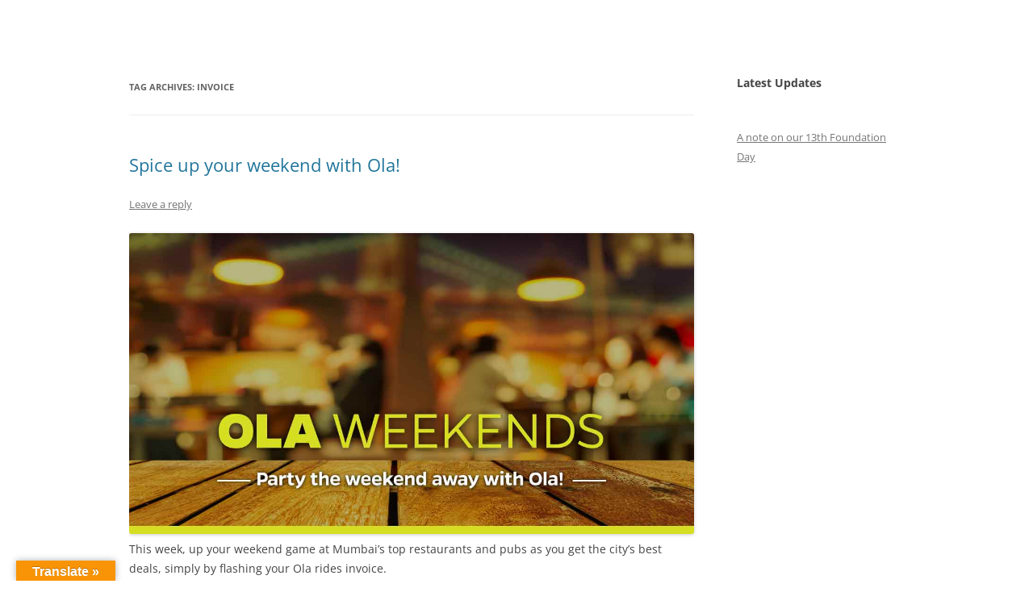

--- FILE ---
content_type: text/html; charset=UTF-8
request_url: https://blog.olacabs.com/tag/invoice/
body_size: 11815
content:
<!DOCTYPE html>
<!--[if IE 7]>
<html class="ie ie7" lang="en-US">
<![endif]-->
<!--[if IE 8]>
<html class="ie ie8" lang="en-US">
<![endif]-->
<!--[if !(IE 7) & !(IE 8)]><!-->
<html lang="en-US">
<!--<![endif]-->
<head>
<meta charset="UTF-8" />
<meta name="viewport" content="width=device-width, initial-scale=1.0" />
<title>Invoice Archives - Olacabs Blogs</title>
<link rel="profile" href="https://gmpg.org/xfn/11" />
<link rel="pingback" href="https://blog.olacabs.com/xmlrpc.php">
<!--[if lt IE 9]>
<script src="https://blog.olacabs.com/wp-content/themes/twentytwelve/js/html5.js?ver=3.7.0" type="text/javascript"></script>
<![endif]-->
<meta name='robots' content='index, follow, max-image-preview:large, max-snippet:-1, max-video-preview:-1' />
	<style>img:is([sizes="auto" i], [sizes^="auto," i]) { contain-intrinsic-size: 3000px 1500px }</style>
	
	<!-- This site is optimized with the Yoast SEO plugin v26.3 - https://yoast.com/wordpress/plugins/seo/ -->
	<link rel="canonical" href="https://blog.olacabs.com/tag/invoice/" />
	<meta property="og:locale" content="en_US" />
	<meta property="og:type" content="article" />
	<meta property="og:title" content="Invoice Archives - Olacabs Blogs" />
	<meta property="og:url" content="https://blog.olacabs.com/tag/invoice/" />
	<meta property="og:site_name" content="Olacabs Blogs" />
	<meta name="twitter:card" content="summary_large_image" />
	<script type="application/ld+json" class="yoast-schema-graph">{"@context":"https://schema.org","@graph":[{"@type":"CollectionPage","@id":"https://blog.olacabs.com/tag/invoice/","url":"https://blog.olacabs.com/tag/invoice/","name":"Invoice Archives - Olacabs Blogs","isPartOf":{"@id":"https://blog.olacabs.com/#website"},"breadcrumb":{"@id":"https://blog.olacabs.com/tag/invoice/#breadcrumb"},"inLanguage":"en-US"},{"@type":"BreadcrumbList","@id":"https://blog.olacabs.com/tag/invoice/#breadcrumb","itemListElement":[{"@type":"ListItem","position":1,"name":"Home","item":"https://blog.olacabs.com/"},{"@type":"ListItem","position":2,"name":"Invoice"}]},{"@type":"WebSite","@id":"https://blog.olacabs.com/#website","url":"https://blog.olacabs.com/","name":"Olacabs Blogs","description":"","potentialAction":[{"@type":"SearchAction","target":{"@type":"EntryPoint","urlTemplate":"https://blog.olacabs.com/?s={search_term_string}"},"query-input":{"@type":"PropertyValueSpecification","valueRequired":true,"valueName":"search_term_string"}}],"inLanguage":"en-US"}]}</script>
	<!-- / Yoast SEO plugin. -->


<link rel='dns-prefetch' href='//translate.google.com' />
<link rel='dns-prefetch' href='//www.googletagmanager.com' />
<link rel="alternate" type="application/rss+xml" title="Olacabs Blogs &raquo; Feed" href="https://blog.olacabs.com/feed/" />
<link rel="alternate" type="application/rss+xml" title="Olacabs Blogs &raquo; Comments Feed" href="https://blog.olacabs.com/comments/feed/" />
<link rel="alternate" type="application/rss+xml" title="Olacabs Blogs &raquo; Invoice Tag Feed" href="https://blog.olacabs.com/tag/invoice/feed/" />
		<!-- This site uses the Google Analytics by ExactMetrics plugin v8.9.0 - Using Analytics tracking - https://www.exactmetrics.com/ -->
		<!-- Note: ExactMetrics is not currently configured on this site. The site owner needs to authenticate with Google Analytics in the ExactMetrics settings panel. -->
					<!-- No tracking code set -->
				<!-- / Google Analytics by ExactMetrics -->
		<script type="text/javascript">
/* <![CDATA[ */
window._wpemojiSettings = {"baseUrl":"https:\/\/s.w.org\/images\/core\/emoji\/16.0.1\/72x72\/","ext":".png","svgUrl":"https:\/\/s.w.org\/images\/core\/emoji\/16.0.1\/svg\/","svgExt":".svg","source":{"concatemoji":"https:\/\/blog.olacabs.com\/wp-includes\/js\/wp-emoji-release.min.js?ver=6.8.3"}};
/*! This file is auto-generated */
!function(s,n){var o,i,e;function c(e){try{var t={supportTests:e,timestamp:(new Date).valueOf()};sessionStorage.setItem(o,JSON.stringify(t))}catch(e){}}function p(e,t,n){e.clearRect(0,0,e.canvas.width,e.canvas.height),e.fillText(t,0,0);var t=new Uint32Array(e.getImageData(0,0,e.canvas.width,e.canvas.height).data),a=(e.clearRect(0,0,e.canvas.width,e.canvas.height),e.fillText(n,0,0),new Uint32Array(e.getImageData(0,0,e.canvas.width,e.canvas.height).data));return t.every(function(e,t){return e===a[t]})}function u(e,t){e.clearRect(0,0,e.canvas.width,e.canvas.height),e.fillText(t,0,0);for(var n=e.getImageData(16,16,1,1),a=0;a<n.data.length;a++)if(0!==n.data[a])return!1;return!0}function f(e,t,n,a){switch(t){case"flag":return n(e,"\ud83c\udff3\ufe0f\u200d\u26a7\ufe0f","\ud83c\udff3\ufe0f\u200b\u26a7\ufe0f")?!1:!n(e,"\ud83c\udde8\ud83c\uddf6","\ud83c\udde8\u200b\ud83c\uddf6")&&!n(e,"\ud83c\udff4\udb40\udc67\udb40\udc62\udb40\udc65\udb40\udc6e\udb40\udc67\udb40\udc7f","\ud83c\udff4\u200b\udb40\udc67\u200b\udb40\udc62\u200b\udb40\udc65\u200b\udb40\udc6e\u200b\udb40\udc67\u200b\udb40\udc7f");case"emoji":return!a(e,"\ud83e\udedf")}return!1}function g(e,t,n,a){var r="undefined"!=typeof WorkerGlobalScope&&self instanceof WorkerGlobalScope?new OffscreenCanvas(300,150):s.createElement("canvas"),o=r.getContext("2d",{willReadFrequently:!0}),i=(o.textBaseline="top",o.font="600 32px Arial",{});return e.forEach(function(e){i[e]=t(o,e,n,a)}),i}function t(e){var t=s.createElement("script");t.src=e,t.defer=!0,s.head.appendChild(t)}"undefined"!=typeof Promise&&(o="wpEmojiSettingsSupports",i=["flag","emoji"],n.supports={everything:!0,everythingExceptFlag:!0},e=new Promise(function(e){s.addEventListener("DOMContentLoaded",e,{once:!0})}),new Promise(function(t){var n=function(){try{var e=JSON.parse(sessionStorage.getItem(o));if("object"==typeof e&&"number"==typeof e.timestamp&&(new Date).valueOf()<e.timestamp+604800&&"object"==typeof e.supportTests)return e.supportTests}catch(e){}return null}();if(!n){if("undefined"!=typeof Worker&&"undefined"!=typeof OffscreenCanvas&&"undefined"!=typeof URL&&URL.createObjectURL&&"undefined"!=typeof Blob)try{var e="postMessage("+g.toString()+"("+[JSON.stringify(i),f.toString(),p.toString(),u.toString()].join(",")+"));",a=new Blob([e],{type:"text/javascript"}),r=new Worker(URL.createObjectURL(a),{name:"wpTestEmojiSupports"});return void(r.onmessage=function(e){c(n=e.data),r.terminate(),t(n)})}catch(e){}c(n=g(i,f,p,u))}t(n)}).then(function(e){for(var t in e)n.supports[t]=e[t],n.supports.everything=n.supports.everything&&n.supports[t],"flag"!==t&&(n.supports.everythingExceptFlag=n.supports.everythingExceptFlag&&n.supports[t]);n.supports.everythingExceptFlag=n.supports.everythingExceptFlag&&!n.supports.flag,n.DOMReady=!1,n.readyCallback=function(){n.DOMReady=!0}}).then(function(){return e}).then(function(){var e;n.supports.everything||(n.readyCallback(),(e=n.source||{}).concatemoji?t(e.concatemoji):e.wpemoji&&e.twemoji&&(t(e.twemoji),t(e.wpemoji)))}))}((window,document),window._wpemojiSettings);
/* ]]> */
</script>
<link rel='stylesheet' id='hfe-widgets-style-css' href='https://blog.olacabs.com/wp-content/plugins/header-footer-elementor/inc/widgets-css/frontend.css?ver=2.6.2' type='text/css' media='all' />
<style id='wp-emoji-styles-inline-css' type='text/css'>

	img.wp-smiley, img.emoji {
		display: inline !important;
		border: none !important;
		box-shadow: none !important;
		height: 1em !important;
		width: 1em !important;
		margin: 0 0.07em !important;
		vertical-align: -0.1em !important;
		background: none !important;
		padding: 0 !important;
	}
</style>
<link rel='stylesheet' id='wp-block-library-css' href='https://blog.olacabs.com/wp-includes/css/dist/block-library/style.min.css?ver=6.8.3' type='text/css' media='all' />
<style id='wp-block-library-theme-inline-css' type='text/css'>
.wp-block-audio :where(figcaption){color:#555;font-size:13px;text-align:center}.is-dark-theme .wp-block-audio :where(figcaption){color:#ffffffa6}.wp-block-audio{margin:0 0 1em}.wp-block-code{border:1px solid #ccc;border-radius:4px;font-family:Menlo,Consolas,monaco,monospace;padding:.8em 1em}.wp-block-embed :where(figcaption){color:#555;font-size:13px;text-align:center}.is-dark-theme .wp-block-embed :where(figcaption){color:#ffffffa6}.wp-block-embed{margin:0 0 1em}.blocks-gallery-caption{color:#555;font-size:13px;text-align:center}.is-dark-theme .blocks-gallery-caption{color:#ffffffa6}:root :where(.wp-block-image figcaption){color:#555;font-size:13px;text-align:center}.is-dark-theme :root :where(.wp-block-image figcaption){color:#ffffffa6}.wp-block-image{margin:0 0 1em}.wp-block-pullquote{border-bottom:4px solid;border-top:4px solid;color:currentColor;margin-bottom:1.75em}.wp-block-pullquote cite,.wp-block-pullquote footer,.wp-block-pullquote__citation{color:currentColor;font-size:.8125em;font-style:normal;text-transform:uppercase}.wp-block-quote{border-left:.25em solid;margin:0 0 1.75em;padding-left:1em}.wp-block-quote cite,.wp-block-quote footer{color:currentColor;font-size:.8125em;font-style:normal;position:relative}.wp-block-quote:where(.has-text-align-right){border-left:none;border-right:.25em solid;padding-left:0;padding-right:1em}.wp-block-quote:where(.has-text-align-center){border:none;padding-left:0}.wp-block-quote.is-large,.wp-block-quote.is-style-large,.wp-block-quote:where(.is-style-plain){border:none}.wp-block-search .wp-block-search__label{font-weight:700}.wp-block-search__button{border:1px solid #ccc;padding:.375em .625em}:where(.wp-block-group.has-background){padding:1.25em 2.375em}.wp-block-separator.has-css-opacity{opacity:.4}.wp-block-separator{border:none;border-bottom:2px solid;margin-left:auto;margin-right:auto}.wp-block-separator.has-alpha-channel-opacity{opacity:1}.wp-block-separator:not(.is-style-wide):not(.is-style-dots){width:100px}.wp-block-separator.has-background:not(.is-style-dots){border-bottom:none;height:1px}.wp-block-separator.has-background:not(.is-style-wide):not(.is-style-dots){height:2px}.wp-block-table{margin:0 0 1em}.wp-block-table td,.wp-block-table th{word-break:normal}.wp-block-table :where(figcaption){color:#555;font-size:13px;text-align:center}.is-dark-theme .wp-block-table :where(figcaption){color:#ffffffa6}.wp-block-video :where(figcaption){color:#555;font-size:13px;text-align:center}.is-dark-theme .wp-block-video :where(figcaption){color:#ffffffa6}.wp-block-video{margin:0 0 1em}:root :where(.wp-block-template-part.has-background){margin-bottom:0;margin-top:0;padding:1.25em 2.375em}
</style>
<style id='classic-theme-styles-inline-css' type='text/css'>
/*! This file is auto-generated */
.wp-block-button__link{color:#fff;background-color:#32373c;border-radius:9999px;box-shadow:none;text-decoration:none;padding:calc(.667em + 2px) calc(1.333em + 2px);font-size:1.125em}.wp-block-file__button{background:#32373c;color:#fff;text-decoration:none}
</style>
<style id='global-styles-inline-css' type='text/css'>
:root{--wp--preset--aspect-ratio--square: 1;--wp--preset--aspect-ratio--4-3: 4/3;--wp--preset--aspect-ratio--3-4: 3/4;--wp--preset--aspect-ratio--3-2: 3/2;--wp--preset--aspect-ratio--2-3: 2/3;--wp--preset--aspect-ratio--16-9: 16/9;--wp--preset--aspect-ratio--9-16: 9/16;--wp--preset--color--black: #000000;--wp--preset--color--cyan-bluish-gray: #abb8c3;--wp--preset--color--white: #fff;--wp--preset--color--pale-pink: #f78da7;--wp--preset--color--vivid-red: #cf2e2e;--wp--preset--color--luminous-vivid-orange: #ff6900;--wp--preset--color--luminous-vivid-amber: #fcb900;--wp--preset--color--light-green-cyan: #7bdcb5;--wp--preset--color--vivid-green-cyan: #00d084;--wp--preset--color--pale-cyan-blue: #8ed1fc;--wp--preset--color--vivid-cyan-blue: #0693e3;--wp--preset--color--vivid-purple: #9b51e0;--wp--preset--color--blue: #21759b;--wp--preset--color--dark-gray: #444;--wp--preset--color--medium-gray: #9f9f9f;--wp--preset--color--light-gray: #e6e6e6;--wp--preset--gradient--vivid-cyan-blue-to-vivid-purple: linear-gradient(135deg,rgba(6,147,227,1) 0%,rgb(155,81,224) 100%);--wp--preset--gradient--light-green-cyan-to-vivid-green-cyan: linear-gradient(135deg,rgb(122,220,180) 0%,rgb(0,208,130) 100%);--wp--preset--gradient--luminous-vivid-amber-to-luminous-vivid-orange: linear-gradient(135deg,rgba(252,185,0,1) 0%,rgba(255,105,0,1) 100%);--wp--preset--gradient--luminous-vivid-orange-to-vivid-red: linear-gradient(135deg,rgba(255,105,0,1) 0%,rgb(207,46,46) 100%);--wp--preset--gradient--very-light-gray-to-cyan-bluish-gray: linear-gradient(135deg,rgb(238,238,238) 0%,rgb(169,184,195) 100%);--wp--preset--gradient--cool-to-warm-spectrum: linear-gradient(135deg,rgb(74,234,220) 0%,rgb(151,120,209) 20%,rgb(207,42,186) 40%,rgb(238,44,130) 60%,rgb(251,105,98) 80%,rgb(254,248,76) 100%);--wp--preset--gradient--blush-light-purple: linear-gradient(135deg,rgb(255,206,236) 0%,rgb(152,150,240) 100%);--wp--preset--gradient--blush-bordeaux: linear-gradient(135deg,rgb(254,205,165) 0%,rgb(254,45,45) 50%,rgb(107,0,62) 100%);--wp--preset--gradient--luminous-dusk: linear-gradient(135deg,rgb(255,203,112) 0%,rgb(199,81,192) 50%,rgb(65,88,208) 100%);--wp--preset--gradient--pale-ocean: linear-gradient(135deg,rgb(255,245,203) 0%,rgb(182,227,212) 50%,rgb(51,167,181) 100%);--wp--preset--gradient--electric-grass: linear-gradient(135deg,rgb(202,248,128) 0%,rgb(113,206,126) 100%);--wp--preset--gradient--midnight: linear-gradient(135deg,rgb(2,3,129) 0%,rgb(40,116,252) 100%);--wp--preset--font-size--small: 13px;--wp--preset--font-size--medium: 20px;--wp--preset--font-size--large: 36px;--wp--preset--font-size--x-large: 42px;--wp--preset--spacing--20: 0.44rem;--wp--preset--spacing--30: 0.67rem;--wp--preset--spacing--40: 1rem;--wp--preset--spacing--50: 1.5rem;--wp--preset--spacing--60: 2.25rem;--wp--preset--spacing--70: 3.38rem;--wp--preset--spacing--80: 5.06rem;--wp--preset--shadow--natural: 6px 6px 9px rgba(0, 0, 0, 0.2);--wp--preset--shadow--deep: 12px 12px 50px rgba(0, 0, 0, 0.4);--wp--preset--shadow--sharp: 6px 6px 0px rgba(0, 0, 0, 0.2);--wp--preset--shadow--outlined: 6px 6px 0px -3px rgba(255, 255, 255, 1), 6px 6px rgba(0, 0, 0, 1);--wp--preset--shadow--crisp: 6px 6px 0px rgba(0, 0, 0, 1);}:where(.is-layout-flex){gap: 0.5em;}:where(.is-layout-grid){gap: 0.5em;}body .is-layout-flex{display: flex;}.is-layout-flex{flex-wrap: wrap;align-items: center;}.is-layout-flex > :is(*, div){margin: 0;}body .is-layout-grid{display: grid;}.is-layout-grid > :is(*, div){margin: 0;}:where(.wp-block-columns.is-layout-flex){gap: 2em;}:where(.wp-block-columns.is-layout-grid){gap: 2em;}:where(.wp-block-post-template.is-layout-flex){gap: 1.25em;}:where(.wp-block-post-template.is-layout-grid){gap: 1.25em;}.has-black-color{color: var(--wp--preset--color--black) !important;}.has-cyan-bluish-gray-color{color: var(--wp--preset--color--cyan-bluish-gray) !important;}.has-white-color{color: var(--wp--preset--color--white) !important;}.has-pale-pink-color{color: var(--wp--preset--color--pale-pink) !important;}.has-vivid-red-color{color: var(--wp--preset--color--vivid-red) !important;}.has-luminous-vivid-orange-color{color: var(--wp--preset--color--luminous-vivid-orange) !important;}.has-luminous-vivid-amber-color{color: var(--wp--preset--color--luminous-vivid-amber) !important;}.has-light-green-cyan-color{color: var(--wp--preset--color--light-green-cyan) !important;}.has-vivid-green-cyan-color{color: var(--wp--preset--color--vivid-green-cyan) !important;}.has-pale-cyan-blue-color{color: var(--wp--preset--color--pale-cyan-blue) !important;}.has-vivid-cyan-blue-color{color: var(--wp--preset--color--vivid-cyan-blue) !important;}.has-vivid-purple-color{color: var(--wp--preset--color--vivid-purple) !important;}.has-black-background-color{background-color: var(--wp--preset--color--black) !important;}.has-cyan-bluish-gray-background-color{background-color: var(--wp--preset--color--cyan-bluish-gray) !important;}.has-white-background-color{background-color: var(--wp--preset--color--white) !important;}.has-pale-pink-background-color{background-color: var(--wp--preset--color--pale-pink) !important;}.has-vivid-red-background-color{background-color: var(--wp--preset--color--vivid-red) !important;}.has-luminous-vivid-orange-background-color{background-color: var(--wp--preset--color--luminous-vivid-orange) !important;}.has-luminous-vivid-amber-background-color{background-color: var(--wp--preset--color--luminous-vivid-amber) !important;}.has-light-green-cyan-background-color{background-color: var(--wp--preset--color--light-green-cyan) !important;}.has-vivid-green-cyan-background-color{background-color: var(--wp--preset--color--vivid-green-cyan) !important;}.has-pale-cyan-blue-background-color{background-color: var(--wp--preset--color--pale-cyan-blue) !important;}.has-vivid-cyan-blue-background-color{background-color: var(--wp--preset--color--vivid-cyan-blue) !important;}.has-vivid-purple-background-color{background-color: var(--wp--preset--color--vivid-purple) !important;}.has-black-border-color{border-color: var(--wp--preset--color--black) !important;}.has-cyan-bluish-gray-border-color{border-color: var(--wp--preset--color--cyan-bluish-gray) !important;}.has-white-border-color{border-color: var(--wp--preset--color--white) !important;}.has-pale-pink-border-color{border-color: var(--wp--preset--color--pale-pink) !important;}.has-vivid-red-border-color{border-color: var(--wp--preset--color--vivid-red) !important;}.has-luminous-vivid-orange-border-color{border-color: var(--wp--preset--color--luminous-vivid-orange) !important;}.has-luminous-vivid-amber-border-color{border-color: var(--wp--preset--color--luminous-vivid-amber) !important;}.has-light-green-cyan-border-color{border-color: var(--wp--preset--color--light-green-cyan) !important;}.has-vivid-green-cyan-border-color{border-color: var(--wp--preset--color--vivid-green-cyan) !important;}.has-pale-cyan-blue-border-color{border-color: var(--wp--preset--color--pale-cyan-blue) !important;}.has-vivid-cyan-blue-border-color{border-color: var(--wp--preset--color--vivid-cyan-blue) !important;}.has-vivid-purple-border-color{border-color: var(--wp--preset--color--vivid-purple) !important;}.has-vivid-cyan-blue-to-vivid-purple-gradient-background{background: var(--wp--preset--gradient--vivid-cyan-blue-to-vivid-purple) !important;}.has-light-green-cyan-to-vivid-green-cyan-gradient-background{background: var(--wp--preset--gradient--light-green-cyan-to-vivid-green-cyan) !important;}.has-luminous-vivid-amber-to-luminous-vivid-orange-gradient-background{background: var(--wp--preset--gradient--luminous-vivid-amber-to-luminous-vivid-orange) !important;}.has-luminous-vivid-orange-to-vivid-red-gradient-background{background: var(--wp--preset--gradient--luminous-vivid-orange-to-vivid-red) !important;}.has-very-light-gray-to-cyan-bluish-gray-gradient-background{background: var(--wp--preset--gradient--very-light-gray-to-cyan-bluish-gray) !important;}.has-cool-to-warm-spectrum-gradient-background{background: var(--wp--preset--gradient--cool-to-warm-spectrum) !important;}.has-blush-light-purple-gradient-background{background: var(--wp--preset--gradient--blush-light-purple) !important;}.has-blush-bordeaux-gradient-background{background: var(--wp--preset--gradient--blush-bordeaux) !important;}.has-luminous-dusk-gradient-background{background: var(--wp--preset--gradient--luminous-dusk) !important;}.has-pale-ocean-gradient-background{background: var(--wp--preset--gradient--pale-ocean) !important;}.has-electric-grass-gradient-background{background: var(--wp--preset--gradient--electric-grass) !important;}.has-midnight-gradient-background{background: var(--wp--preset--gradient--midnight) !important;}.has-small-font-size{font-size: var(--wp--preset--font-size--small) !important;}.has-medium-font-size{font-size: var(--wp--preset--font-size--medium) !important;}.has-large-font-size{font-size: var(--wp--preset--font-size--large) !important;}.has-x-large-font-size{font-size: var(--wp--preset--font-size--x-large) !important;}
:where(.wp-block-post-template.is-layout-flex){gap: 1.25em;}:where(.wp-block-post-template.is-layout-grid){gap: 1.25em;}
:where(.wp-block-columns.is-layout-flex){gap: 2em;}:where(.wp-block-columns.is-layout-grid){gap: 2em;}
:root :where(.wp-block-pullquote){font-size: 1.5em;line-height: 1.6;}
</style>
<link rel='stylesheet' id='ctf_styles-css' href='https://blog.olacabs.com/wp-content/plugins/custom-twitter-feeds/css/ctf-styles.min.css?ver=2.3.1' type='text/css' media='all' />
<link rel='stylesheet' id='google-language-translator-css' href='https://blog.olacabs.com/wp-content/plugins/google-language-translator/css/style.css?ver=6.0.20' type='text/css' media='' />
<link rel='stylesheet' id='glt-toolbar-styles-css' href='https://blog.olacabs.com/wp-content/plugins/google-language-translator/css/toolbar.css?ver=6.0.20' type='text/css' media='' />
<link rel='stylesheet' id='ssr_frontend_style-css' href='https://blog.olacabs.com/wp-content/plugins/simple-student-result/css/ssr_style.css?ver=1.8.9' type='text/css' media='all' />
<link rel='stylesheet' id='wpsm_tabs_r-font-awesome-front-css' href='https://blog.olacabs.com/wp-content/plugins/tabs-responsive/assets/css/font-awesome/css/font-awesome.min.css?ver=6.8.3' type='text/css' media='all' />
<link rel='stylesheet' id='wpsm_tabs_r_bootstrap-front-css' href='https://blog.olacabs.com/wp-content/plugins/tabs-responsive/assets/css/bootstrap-front.css?ver=6.8.3' type='text/css' media='all' />
<link rel='stylesheet' id='wpsm_tabs_r_animate-css' href='https://blog.olacabs.com/wp-content/plugins/tabs-responsive/assets/css/animate.css?ver=6.8.3' type='text/css' media='all' />
<link rel='stylesheet' id='hfe-style-css' href='https://blog.olacabs.com/wp-content/plugins/header-footer-elementor/assets/css/header-footer-elementor.css?ver=2.6.2' type='text/css' media='all' />
<link rel='stylesheet' id='elementor-icons-css' href='https://blog.olacabs.com/wp-content/plugins/elementor/assets/lib/eicons/css/elementor-icons.min.css?ver=5.44.0' type='text/css' media='all' />
<link rel='stylesheet' id='elementor-frontend-css' href='https://blog.olacabs.com/wp-content/plugins/elementor/assets/css/frontend.min.css?ver=3.33.0' type='text/css' media='all' />
<link rel='stylesheet' id='elementor-post-176795702-css' href='https://blog.olacabs.com/wp-content/uploads/elementor/css/post-176795702.css?ver=1768983822' type='text/css' media='all' />
<link rel='stylesheet' id='twentytwelve-fonts-css' href='https://blog.olacabs.com/wp-content/themes/twentytwelve/fonts/font-open-sans.css?ver=20230328' type='text/css' media='all' />
<link rel='stylesheet' id='twentytwelve-style-css' href='https://blog.olacabs.com/wp-content/themes/twentytwelve/style.css?ver=20250715' type='text/css' media='all' />
<link rel='stylesheet' id='twentytwelve-block-style-css' href='https://blog.olacabs.com/wp-content/themes/twentytwelve/css/blocks.css?ver=20240812' type='text/css' media='all' />
<!--[if lt IE 9]>
<link rel='stylesheet' id='twentytwelve-ie-css' href='https://blog.olacabs.com/wp-content/themes/twentytwelve/css/ie.css?ver=20240722' type='text/css' media='all' />
<![endif]-->
<link rel='stylesheet' id='hfe-elementor-icons-css' href='https://blog.olacabs.com/wp-content/plugins/elementor/assets/lib/eicons/css/elementor-icons.min.css?ver=5.34.0' type='text/css' media='all' />
<link rel='stylesheet' id='hfe-icons-list-css' href='https://blog.olacabs.com/wp-content/plugins/elementor/assets/css/widget-icon-list.min.css?ver=3.24.3' type='text/css' media='all' />
<link rel='stylesheet' id='hfe-social-icons-css' href='https://blog.olacabs.com/wp-content/plugins/elementor/assets/css/widget-social-icons.min.css?ver=3.24.0' type='text/css' media='all' />
<link rel='stylesheet' id='hfe-social-share-icons-brands-css' href='https://blog.olacabs.com/wp-content/plugins/elementor/assets/lib/font-awesome/css/brands.css?ver=5.15.3' type='text/css' media='all' />
<link rel='stylesheet' id='hfe-social-share-icons-fontawesome-css' href='https://blog.olacabs.com/wp-content/plugins/elementor/assets/lib/font-awesome/css/fontawesome.css?ver=5.15.3' type='text/css' media='all' />
<link rel='stylesheet' id='hfe-nav-menu-icons-css' href='https://blog.olacabs.com/wp-content/plugins/elementor/assets/lib/font-awesome/css/solid.css?ver=5.15.3' type='text/css' media='all' />
<link rel='stylesheet' id='ekit-widget-styles-css' href='https://blog.olacabs.com/wp-content/plugins/elementskit-lite/widgets/init/assets/css/widget-styles.css?ver=3.7.5' type='text/css' media='all' />
<link rel='stylesheet' id='ekit-responsive-css' href='https://blog.olacabs.com/wp-content/plugins/elementskit-lite/widgets/init/assets/css/responsive.css?ver=3.7.5' type='text/css' media='all' />
<link rel='stylesheet' id='eael-general-css' href='https://blog.olacabs.com/wp-content/plugins/essential-addons-for-elementor-lite/assets/front-end/css/view/general.min.css?ver=6.4.0' type='text/css' media='all' />
<link rel='stylesheet' id='elementor-gf-roboto-css' href='https://fonts.googleapis.com/css?family=Roboto:100,100italic,200,200italic,300,300italic,400,400italic,500,500italic,600,600italic,700,700italic,800,800italic,900,900italic&#038;display=auto' type='text/css' media='all' />
<link rel='stylesheet' id='elementor-gf-robotoslab-css' href='https://fonts.googleapis.com/css?family=Roboto+Slab:100,100italic,200,200italic,300,300italic,400,400italic,500,500italic,600,600italic,700,700italic,800,800italic,900,900italic&#038;display=auto' type='text/css' media='all' />
<script type="text/javascript" src="https://blog.olacabs.com/wp-includes/js/jquery/jquery.min.js?ver=3.7.1" id="jquery-core-js"></script>
<script type="text/javascript" src="https://blog.olacabs.com/wp-includes/js/jquery/jquery-migrate.min.js?ver=3.4.1" id="jquery-migrate-js"></script>
<script type="text/javascript" id="jquery-js-after">
/* <![CDATA[ */
!function($){"use strict";$(document).ready(function(){$(this).scrollTop()>100&&$(".hfe-scroll-to-top-wrap").removeClass("hfe-scroll-to-top-hide"),$(window).scroll(function(){$(this).scrollTop()<100?$(".hfe-scroll-to-top-wrap").fadeOut(300):$(".hfe-scroll-to-top-wrap").fadeIn(300)}),$(".hfe-scroll-to-top-wrap").on("click",function(){$("html, body").animate({scrollTop:0},300);return!1})})}(jQuery);
!function($){'use strict';$(document).ready(function(){var bar=$('.hfe-reading-progress-bar');if(!bar.length)return;$(window).on('scroll',function(){var s=$(window).scrollTop(),d=$(document).height()-$(window).height(),p=d? s/d*100:0;bar.css('width',p+'%')});});}(jQuery);
/* ]]> */
</script>
<script type="text/javascript" id="mo2fa_elementor_script-js-extra">
/* <![CDATA[ */
var my_ajax_object = {"ajax_url":"https:\/\/blog.olacabs.com\/login\/","nonce":"08557cc431","mo2f_login_option":"0","mo2f_enable_login_with_2nd_factor":""};
/* ]]> */
</script>
<script type="text/javascript" src="https://blog.olacabs.com/wp-content/plugins/miniorange-2-factor-authentication/includes/js/mo2fa_elementor.min.js?ver=6.2.0" id="mo2fa_elementor_script-js"></script>
<script type="text/javascript" src="https://blog.olacabs.com/wp-content/themes/twentytwelve/js/navigation.js?ver=20250303" id="twentytwelve-navigation-js" defer="defer" data-wp-strategy="defer"></script>

<!-- Google tag (gtag.js) snippet added by Site Kit -->
<!-- Google Analytics snippet added by Site Kit -->
<script type="text/javascript" src="https://www.googletagmanager.com/gtag/js?id=GT-KDZRHTN" id="google_gtagjs-js" async></script>
<script type="text/javascript" id="google_gtagjs-js-after">
/* <![CDATA[ */
window.dataLayer = window.dataLayer || [];function gtag(){dataLayer.push(arguments);}
gtag("set","linker",{"domains":["blog.olacabs.com"]});
gtag("js", new Date());
gtag("set", "developer_id.dZTNiMT", true);
gtag("config", "GT-KDZRHTN");
/* ]]> */
</script>
<link rel="EditURI" type="application/rsd+xml" title="RSD" href="https://blog.olacabs.com/xmlrpc.php?rsd" />
<style>p.hello{font-size:12px;color:darkgray;}#google_language_translator,#flags{text-align:left;}#google_language_translator{clear:both;}#flags{width:165px;}#flags a{display:inline-block;margin-right:2px;}#google_language_translator{width:auto!important;}div.skiptranslate.goog-te-gadget{display:inline!important;}.goog-tooltip{display: none!important;}.goog-tooltip:hover{display: none!important;}.goog-text-highlight{background-color:transparent!important;border:none!important;box-shadow:none!important;}#google_language_translator select.goog-te-combo{color:#32373c;}#google_language_translator{color:transparent;}body{top:0px!important;}#goog-gt-{display:none!important;}font font{background-color:transparent!important;box-shadow:none!important;position:initial!important;}#glt-translate-trigger{left:20px;right:auto;}#glt-translate-trigger > span{color:#ffffff;}#glt-translate-trigger{background:#f89406;}.goog-te-gadget .goog-te-combo{width:100%;}</style><meta name="generator" content="Site Kit by Google 1.165.0" /><meta name="generator" content="Elementor 3.33.0; features: additional_custom_breakpoints; settings: css_print_method-external, google_font-enabled, font_display-auto">
			<style>
				.e-con.e-parent:nth-of-type(n+4):not(.e-lazyloaded):not(.e-no-lazyload),
				.e-con.e-parent:nth-of-type(n+4):not(.e-lazyloaded):not(.e-no-lazyload) * {
					background-image: none !important;
				}
				@media screen and (max-height: 1024px) {
					.e-con.e-parent:nth-of-type(n+3):not(.e-lazyloaded):not(.e-no-lazyload),
					.e-con.e-parent:nth-of-type(n+3):not(.e-lazyloaded):not(.e-no-lazyload) * {
						background-image: none !important;
					}
				}
				@media screen and (max-height: 640px) {
					.e-con.e-parent:nth-of-type(n+2):not(.e-lazyloaded):not(.e-no-lazyload),
					.e-con.e-parent:nth-of-type(n+2):not(.e-lazyloaded):not(.e-no-lazyload) * {
						background-image: none !important;
					}
				}
			</style>
				<style type="text/css" id="twentytwelve-header-css">
		.site-title,
	.site-description {
		position: absolute;
		clip-path: inset(50%);
	}
			</style>
	<style type="text/css" id="custom-background-css">
body.custom-background { background-color: #ffffff; }
</style>
	<link rel="icon" href="https://blog.olacabs.com/wp-content/uploads/2020/06/cropped-Logo-32x32.png" sizes="32x32" />
<link rel="icon" href="https://blog.olacabs.com/wp-content/uploads/2020/06/cropped-Logo-192x192.png" sizes="192x192" />
<link rel="apple-touch-icon" href="https://blog.olacabs.com/wp-content/uploads/2020/06/cropped-Logo-180x180.png" />
<meta name="msapplication-TileImage" content="https://blog.olacabs.com/wp-content/uploads/2020/06/cropped-Logo-270x270.png" />
		<style type="text/css" id="wp-custom-css">
			.postid-176797093 #glt-translate-trigger{
    display: none;
}

.postid-176797079 #glt-translate-trigger{
    display: none;
}

.postid-176797070 #glt-translate-trigger{
    display: none;
}

.postid-176796719 #glt-translate-trigger{
    display: none;
}
.postid-176796737 #glt-translate-trigger
{
    display: none;
}

.postid-176796748 #glt-translate-trigger
{
    display: none;
}

.postid-176796737 .entry-header img.wp-post-image {
    display: block;
    margin-left: auto;
    margin-right: auto;
}

.postid-176796737 .wp-block-image img {
    display: block;
    margin-left: auto;
    margin-right: auto;
}


.postid-176796737 .entry-header .entry-title {
    text-align: center !important;
}

#accordions-176789265 .accordions-head{background:#dddddd}
.site-info { display: none; }

#primary {
	width: 700px;
}

#secondary {
	width: 207px
}


.wp-image-176795527, .wp-image-176795529 {
	box-shadow: none !important;
}

#post-176795695 .entry-header {
	display: none;
}

.wp-block-image img{box-shadow: 0px 0px !important;}

.custom_back_button{position: fixed;
  left: 6px;
  top: 40px;}
.custom_back_button a {
  background: url("https://blog.olacabs.com/wp-content/uploads/2022/05/back-button.png") no-repeat center;
  width: 28px;
  background-size: contain;
	display: inline-block;
	outline: none;
	border: 0px;
}
.custom_back_button { display: none; } 
@media screen and (max-width: 768px) { 
	.custom_back_button { display: block; }
	#primary{width: 100%;}
	#post-176796028 {
  padding: 0px 15px;
}
} 


.travel-club-image {
	margin-top: -60px
}



.entry-content td, .comment-content td {
	border: 1px solid #d9d9d9;
	padding: 6px 14px 6px 8px;
}


@media screen and (max-width: 768px) { 
	.entry-header {
		margin-top: -80px !important;
	}
}

.entry-meta, .nav-single {
	display: none !important;
}

.site-content article {
	border-bottom: 0;
}

.postid-176797014 #glt-translate-trigger {
		
		    display: none !important;
		
 		    background:  #f89406;
}
		</style>
		</head>

<body class="archive tag tag-invoice tag-176 custom-background wp-embed-responsive wp-theme-twentytwelve ehf-template-twentytwelve ehf-stylesheet-twentytwelve custom-background-white custom-font-enabled elementor-default elementor-kit-176795702">
<div id="page" class="hfeed site">
	<a class="screen-reader-text skip-link" href="#content">Skip to content</a>
	<header id="masthead" class="site-header">
		<hgroup>
					<h1 class="site-title"><a href="https://blog.olacabs.com/" rel="home" >Olacabs Blogs</a></h1>
			<h2 class="site-description"></h2>
		</hgroup>

		<nav id="site-navigation" class="main-navigation">
			<button class="menu-toggle">Menu</button>
					</nav><!-- #site-navigation -->

			</header><!-- #masthead -->

	<div id="main" class="wrapper">

	<section id="primary" class="site-content">
		<div id="content" role="main">

					<header class="archive-header">
				<h1 class="archive-title">
				Tag Archives: <span>Invoice</span>				</h1>

						</header><!-- .archive-header -->

			
	<article id="post-176765742" class="post-176765742 post type-post status-publish format-standard hentry category-uncategorized tag-invoice tag-offers tag-ola tag-ola-blog tag-weekend">
				<header class="entry-header">
			
						<h1 class="entry-title">
				<a href="https://blog.olacabs.com/spice-up-your-weekend-with-ola-3/" rel="bookmark">Spice up your weekend with Ola!</a>
			</h1>
										<div class="comments-link">
					<a href="https://blog.olacabs.com/spice-up-your-weekend-with-ola-3/#respond"><span class="leave-reply">Leave a reply</span></a>				</div><!-- .comments-link -->
					</header><!-- .entry-header -->

				<div class="entry-content">
			<p><a href="http://blog.olacabs.com/wp-content/uploads/2017/05/OLA-WEEKENDS_EMAILER-1-1.jpg"><img fetchpriority="high" decoding="async" class="alignnone size-full wp-image-176765751" src="https://blog.olacabs.com/wp-content/uploads/2017/05/OLA-WEEKENDS_EMAILER-1-1.jpg" alt="" width="1200" height="640" srcset="https://blog.olacabs.com/wp-content/uploads/2017/05/OLA-WEEKENDS_EMAILER-1-1.jpg 1200w, https://blog.olacabs.com/wp-content/uploads/2017/05/OLA-WEEKENDS_EMAILER-1-1-300x160.jpg 300w, https://blog.olacabs.com/wp-content/uploads/2017/05/OLA-WEEKENDS_EMAILER-1-1-768x410.jpg 768w, https://blog.olacabs.com/wp-content/uploads/2017/05/OLA-WEEKENDS_EMAILER-1-1-1024x546.jpg 1024w, https://blog.olacabs.com/wp-content/uploads/2017/05/OLA-WEEKENDS_EMAILER-1-1-624x333.jpg 624w" sizes="(max-width: 1200px) 100vw, 1200px" /></a><span style="font-weight: 400;">This week, up your weekend game at Mumbai’s top restaurants and pubs as you get the city’s best deals, simply by flashing your Ola rides invoice.</span></p>
<p><b>Here’s where to go this weekend: </b><img decoding="async" class="alignnone size-full wp-image-176765743" src="https://blog.olacabs.com/wp-content/uploads/2017/05/Bombay-Bronx.jpg" alt="" width="1200" height="200" srcset="https://blog.olacabs.com/wp-content/uploads/2017/05/Bombay-Bronx.jpg 1200w, https://blog.olacabs.com/wp-content/uploads/2017/05/Bombay-Bronx-300x50.jpg 300w, https://blog.olacabs.com/wp-content/uploads/2017/05/Bombay-Bronx-768x128.jpg 768w, https://blog.olacabs.com/wp-content/uploads/2017/05/Bombay-Bronx-1024x171.jpg 1024w, https://blog.olacabs.com/wp-content/uploads/2017/05/Bombay-Bronx-624x104.jpg 624w" sizes="(max-width: 1200px) 100vw, 1200px" /></p>
<p><img decoding="async" class="size-full wp-image-176765744 aligncenter" src="https://blog.olacabs.com/wp-content/uploads/2017/05/Copa.jpg" alt="" width="1200" height="200" srcset="https://blog.olacabs.com/wp-content/uploads/2017/05/Copa.jpg 1200w, https://blog.olacabs.com/wp-content/uploads/2017/05/Copa-300x50.jpg 300w, https://blog.olacabs.com/wp-content/uploads/2017/05/Copa-768x128.jpg 768w, https://blog.olacabs.com/wp-content/uploads/2017/05/Copa-1024x171.jpg 1024w, https://blog.olacabs.com/wp-content/uploads/2017/05/Copa-624x104.jpg 624w" sizes="(max-width: 1200px) 100vw, 1200px" /><img loading="lazy" decoding="async" class="alignnone size-full wp-image-176765745" src="http://blog.olacabs.com/wp-content/uploads/2017/05/Den.jpg" alt="" width="1200" height="200" srcset="https://blog.olacabs.com/wp-content/uploads/2017/05/Den.jpg 1200w, https://blog.olacabs.com/wp-content/uploads/2017/05/Den-300x50.jpg 300w, https://blog.olacabs.com/wp-content/uploads/2017/05/Den-768x128.jpg 768w, https://blog.olacabs.com/wp-content/uploads/2017/05/Den-1024x171.jpg 1024w, https://blog.olacabs.com/wp-content/uploads/2017/05/Den-624x104.jpg 624w" sizes="(max-width: 1200px) 100vw, 1200px" /><img loading="lazy" decoding="async" class="alignnone size-full wp-image-176765746" src="http://blog.olacabs.com/wp-content/uploads/2017/05/Goa-Portuguese.jpg" alt="" width="1200" height="200" srcset="https://blog.olacabs.com/wp-content/uploads/2017/05/Goa-Portuguese.jpg 1200w, https://blog.olacabs.com/wp-content/uploads/2017/05/Goa-Portuguese-300x50.jpg 300w, https://blog.olacabs.com/wp-content/uploads/2017/05/Goa-Portuguese-768x128.jpg 768w, https://blog.olacabs.com/wp-content/uploads/2017/05/Goa-Portuguese-1024x171.jpg 1024w, https://blog.olacabs.com/wp-content/uploads/2017/05/Goa-Portuguese-624x104.jpg 624w" sizes="(max-width: 1200px) 100vw, 1200px" /><img loading="lazy" decoding="async" class="alignnone size-full wp-image-176765747" src="http://blog.olacabs.com/wp-content/uploads/2017/05/Mighty-Smalls.jpg" alt="" width="1200" height="200" srcset="https://blog.olacabs.com/wp-content/uploads/2017/05/Mighty-Smalls.jpg 1200w, https://blog.olacabs.com/wp-content/uploads/2017/05/Mighty-Smalls-300x50.jpg 300w, https://blog.olacabs.com/wp-content/uploads/2017/05/Mighty-Smalls-768x128.jpg 768w, https://blog.olacabs.com/wp-content/uploads/2017/05/Mighty-Smalls-1024x171.jpg 1024w, https://blog.olacabs.com/wp-content/uploads/2017/05/Mighty-Smalls-624x104.jpg 624w" sizes="(max-width: 1200px) 100vw, 1200px" /><img loading="lazy" decoding="async" class="alignnone size-full wp-image-176765748" src="http://blog.olacabs.com/wp-content/uploads/2017/05/Pravas.jpg" alt="" width="1200" height="200" srcset="https://blog.olacabs.com/wp-content/uploads/2017/05/Pravas.jpg 1200w, https://blog.olacabs.com/wp-content/uploads/2017/05/Pravas-300x50.jpg 300w, https://blog.olacabs.com/wp-content/uploads/2017/05/Pravas-768x128.jpg 768w, https://blog.olacabs.com/wp-content/uploads/2017/05/Pravas-1024x171.jpg 1024w, https://blog.olacabs.com/wp-content/uploads/2017/05/Pravas-624x104.jpg 624w" sizes="(max-width: 1200px) 100vw, 1200px" /><img loading="lazy" decoding="async" class="alignnone size-full wp-image-176765749" src="http://blog.olacabs.com/wp-content/uploads/2017/05/Rainforest.jpg" alt="" width="1200" height="200" srcset="https://blog.olacabs.com/wp-content/uploads/2017/05/Rainforest.jpg 1200w, https://blog.olacabs.com/wp-content/uploads/2017/05/Rainforest-300x50.jpg 300w, https://blog.olacabs.com/wp-content/uploads/2017/05/Rainforest-768x128.jpg 768w, https://blog.olacabs.com/wp-content/uploads/2017/05/Rainforest-1024x171.jpg 1024w, https://blog.olacabs.com/wp-content/uploads/2017/05/Rainforest-624x104.jpg 624w" sizes="(max-width: 1200px) 100vw, 1200px" /><img loading="lazy" decoding="async" class="alignnone size-full wp-image-176765750" src="http://blog.olacabs.com/wp-content/uploads/2017/05/Sirocco.jpg" alt="" width="1200" height="200" srcset="https://blog.olacabs.com/wp-content/uploads/2017/05/Sirocco.jpg 1200w, https://blog.olacabs.com/wp-content/uploads/2017/05/Sirocco-300x50.jpg 300w, https://blog.olacabs.com/wp-content/uploads/2017/05/Sirocco-768x128.jpg 768w, https://blog.olacabs.com/wp-content/uploads/2017/05/Sirocco-1024x171.jpg 1024w, https://blog.olacabs.com/wp-content/uploads/2017/05/Sirocco-624x104.jpg 624w" sizes="(max-width: 1200px) 100vw, 1200px" /></p>
<p>&nbsp;</p>
<p><b>Book an Ola now! </b></p>
<p><b>Terms &amp; Conditions:</b></p>
<ul>
<li style="font-weight: 400;"><span style="font-weight: 400;">Offer cannot be clubbed with any other offers</span></li>
<li style="font-weight: 400;"><span style="font-weight: 400;">Offer valid on all days of the week</span></li>
<li style="font-weight: 400;"><span style="font-weight: 400;">For Den: Offer not valid during Happy Hours </span></li>
<li style="font-weight: 400;"><span style="font-weight: 400;">Ola invoice of the same day is required to avail the offer</span></li>
<li style="font-weight: 400;"><span style="font-weight: 400;">The offer is available at the discretion of the partnering restaurants and may vary across partners</span></li>
<li style="font-weight: 400;"><span style="font-weight: 400;">Ola reserves the right to modify/withdraw the offer at its own discretion </span></li>
</ul>
<p><a href="http://blog.olacabs.com/wp-content/uploads/2017/05/Wow-1-2.jpg"><img loading="lazy" decoding="async" class="size-full wp-image-176765754 aligncenter" src="https://blog.olacabs.com/wp-content/uploads/2017/05/Wow-1-2.jpg" alt="" width="1200" height="200" srcset="https://blog.olacabs.com/wp-content/uploads/2017/05/Wow-1-2.jpg 1200w, https://blog.olacabs.com/wp-content/uploads/2017/05/Wow-1-2-300x50.jpg 300w, https://blog.olacabs.com/wp-content/uploads/2017/05/Wow-1-2-768x128.jpg 768w, https://blog.olacabs.com/wp-content/uploads/2017/05/Wow-1-2-1024x171.jpg 1024w, https://blog.olacabs.com/wp-content/uploads/2017/05/Wow-1-2-624x104.jpg 624w" sizes="(max-width: 1200px) 100vw, 1200px" /></a></p>
					</div><!-- .entry-content -->
		
		<footer class="entry-meta">
			This entry was posted in <a href="https://blog.olacabs.com/category/uncategorized/" rel="category tag">Uncategorized</a> and tagged <a href="https://blog.olacabs.com/tag/invoice/" rel="tag">Invoice</a>, <a href="https://blog.olacabs.com/tag/offers/" rel="tag">offers</a>, <a href="https://blog.olacabs.com/tag/ola/" rel="tag">ola</a>, <a href="https://blog.olacabs.com/tag/ola-blog/" rel="tag">Ola Blog</a>, <a href="https://blog.olacabs.com/tag/weekend/" rel="tag">Weekend</a> on <a href="https://blog.olacabs.com/spice-up-your-weekend-with-ola-3/" title="11:17 am" rel="bookmark"><time class="entry-date" datetime="2017-05-20T11:17:42+05:30">May 20, 2017</time></a><span class="by-author"> by <span class="author vcard"><a class="url fn n" href="https://blog.olacabs.com/author/anmol/" title="View all posts by Anmol Bhatt" rel="author">Anmol Bhatt</a></span></span>.								</footer><!-- .entry-meta -->
	</article><!-- #post -->

		
		</div><!-- #content -->
	</section><!-- #primary -->


			<div id="secondary" class="widget-area" role="complementary">
			<aside id="block-12" class="widget widget_block">
<h4 class="wp-block-heading">Latest Updates</h4>
</aside><aside id="block-13" class="widget widget_block">
<ul class="wp-block-list">
<li><a href="https://blog.olacabs.com/a-note-on-our-13th-foundation-day/" data-type="link" data-id="https://blog.olacabs.com/a-note-on-our-13th-foundation-day/">A note on our 13th Foundation Day</a></li>
</ul>
</aside>		</div><!-- #secondary -->
		</div><!-- #main .wrapper -->
	<footer id="colophon" role="contentinfo">
		<div class="site-info">
									<a href="https://wordpress.org/" class="imprint" title="Semantic Personal Publishing Platform">
				Proudly powered by WordPress			</a>
		</div><!-- .site-info -->
	</footer><!-- #colophon -->
</div><!-- #page -->

<script type="speculationrules">
{"prefetch":[{"source":"document","where":{"and":[{"href_matches":"\/*"},{"not":{"href_matches":["\/wp-*.php","\/wp-admin\/*","\/wp-content\/uploads\/*","\/wp-content\/*","\/wp-content\/plugins\/*","\/wp-content\/themes\/twentytwelve\/*","\/*\\?(.+)"]}},{"not":{"selector_matches":"a[rel~=\"nofollow\"]"}},{"not":{"selector_matches":".no-prefetch, .no-prefetch a"}}]},"eagerness":"conservative"}]}
</script>
<div id="glt-translate-trigger"><span class="notranslate">Translate »</span></div><div id="glt-toolbar"></div><div id="flags" style="display:none" class="size18"><ul id="sortable" class="ui-sortable"><li id="English"><a href="#" title="English" class="nturl notranslate en flag united-states"></a></li><li id="Kannada"><a href="#" title="Kannada" class="nturl notranslate kn flag Kannada"></a></li></ul></div><div id='glt-footer'><div id="google_language_translator" class="default-language-en"></div></div><script>function GoogleLanguageTranslatorInit() { new google.translate.TranslateElement({pageLanguage: 'en', includedLanguages:'en,kn', autoDisplay: false}, 'google_language_translator');}</script>			<script>
				const lazyloadRunObserver = () => {
					const lazyloadBackgrounds = document.querySelectorAll( `.e-con.e-parent:not(.e-lazyloaded)` );
					const lazyloadBackgroundObserver = new IntersectionObserver( ( entries ) => {
						entries.forEach( ( entry ) => {
							if ( entry.isIntersecting ) {
								let lazyloadBackground = entry.target;
								if( lazyloadBackground ) {
									lazyloadBackground.classList.add( 'e-lazyloaded' );
								}
								lazyloadBackgroundObserver.unobserve( entry.target );
							}
						});
					}, { rootMargin: '200px 0px 200px 0px' } );
					lazyloadBackgrounds.forEach( ( lazyloadBackground ) => {
						lazyloadBackgroundObserver.observe( lazyloadBackground );
					} );
				};
				const events = [
					'DOMContentLoaded',
					'elementor/lazyload/observe',
				];
				events.forEach( ( event ) => {
					document.addEventListener( event, lazyloadRunObserver );
				} );
			</script>
			<script type="text/javascript" src="https://blog.olacabs.com/wp-content/plugins/google-language-translator/js/scripts.js?ver=6.0.20" id="scripts-js"></script>
<script type="text/javascript" src="//translate.google.com/translate_a/element.js?cb=GoogleLanguageTranslatorInit" id="scripts-google-js"></script>
<script type="text/javascript" id="ssr_frontend_js-js-extra">
/* <![CDATA[ */
var SSR_Ajax = {"ajaxurl":"https:\/\/blog.olacabs.com\/wp-admin\/admin-ajax.php","root":"https:\/\/blog.olacabs.com\/wp-json\/"};
/* ]]> */
</script>
<script type="text/javascript" src="https://blog.olacabs.com/wp-content/plugins/simple-student-result/js/ssr_scripts_front.js?ver=1.8.9" id="ssr_frontend_js-js"></script>
<script type="text/javascript" src="https://blog.olacabs.com/wp-content/plugins/tabs-responsive/assets/js/tabs-custom.js?ver=6.8.3" id="wpsm_tabs_r_custom-js-front-js"></script>
<script type="text/javascript" src="https://blog.olacabs.com/wp-content/plugins/elementskit-lite/libs/framework/assets/js/frontend-script.js?ver=3.7.5" id="elementskit-framework-js-frontend-js"></script>
<script type="text/javascript" id="elementskit-framework-js-frontend-js-after">
/* <![CDATA[ */
		var elementskit = {
			resturl: 'https://blog.olacabs.com/wp-json/elementskit/v1/',
		}

		
/* ]]> */
</script>
<script type="text/javascript" src="https://blog.olacabs.com/wp-content/plugins/elementskit-lite/widgets/init/assets/js/widget-scripts.js?ver=3.7.5" id="ekit-widget-scripts-js"></script>
<script type="text/javascript" id="eael-general-js-extra">
/* <![CDATA[ */
var localize = {"ajaxurl":"https:\/\/blog.olacabs.com\/wp-admin\/admin-ajax.php","nonce":"4a6941412e","i18n":{"added":"Added ","compare":"Compare","loading":"Loading..."},"eael_translate_text":{"required_text":"is a required field","invalid_text":"Invalid","billing_text":"Billing","shipping_text":"Shipping","fg_mfp_counter_text":"of"},"page_permalink":"https:\/\/blog.olacabs.com\/spice-up-your-weekend-with-ola-3\/","cart_redirectition":"","cart_page_url":"","el_breakpoints":{"mobile":{"label":"Mobile Portrait","value":767,"default_value":767,"direction":"max","is_enabled":true},"mobile_extra":{"label":"Mobile Landscape","value":880,"default_value":880,"direction":"max","is_enabled":false},"tablet":{"label":"Tablet Portrait","value":1024,"default_value":1024,"direction":"max","is_enabled":true},"tablet_extra":{"label":"Tablet Landscape","value":1200,"default_value":1200,"direction":"max","is_enabled":false},"laptop":{"label":"Laptop","value":1366,"default_value":1366,"direction":"max","is_enabled":false},"widescreen":{"label":"Widescreen","value":2400,"default_value":2400,"direction":"min","is_enabled":false}}};
/* ]]> */
</script>
<script type="text/javascript" src="https://blog.olacabs.com/wp-content/plugins/essential-addons-for-elementor-lite/assets/front-end/js/view/general.min.js?ver=6.4.0" id="eael-general-js"></script>
<!--stats_footer_test-->    <style>
            </style>

    <script>
        document.addEventListener("DOMContentLoaded", function(event) {
                    });
    </script>


    
    <style>
            </style>


    <script>
        var accordions_active = null;
        var accordions_tabs_active = null;
    </script>

    


<script>(function(){function c(){var b=a.contentDocument||a.contentWindow.document;if(b){var d=b.createElement('script');d.innerHTML="window.__CF$cv$params={r:'9c1cad3c58cdee32',t:'MTc2OTA2MDAwOC4wMDAwMDA='};var a=document.createElement('script');a.nonce='';a.src='/cdn-cgi/challenge-platform/scripts/jsd/main.js';document.getElementsByTagName('head')[0].appendChild(a);";b.getElementsByTagName('head')[0].appendChild(d)}}if(document.body){var a=document.createElement('iframe');a.height=1;a.width=1;a.style.position='absolute';a.style.top=0;a.style.left=0;a.style.border='none';a.style.visibility='hidden';document.body.appendChild(a);if('loading'!==document.readyState)c();else if(window.addEventListener)document.addEventListener('DOMContentLoaded',c);else{var e=document.onreadystatechange||function(){};document.onreadystatechange=function(b){e(b);'loading'!==document.readyState&&(document.onreadystatechange=e,c())}}}})();</script></body>
</html>
